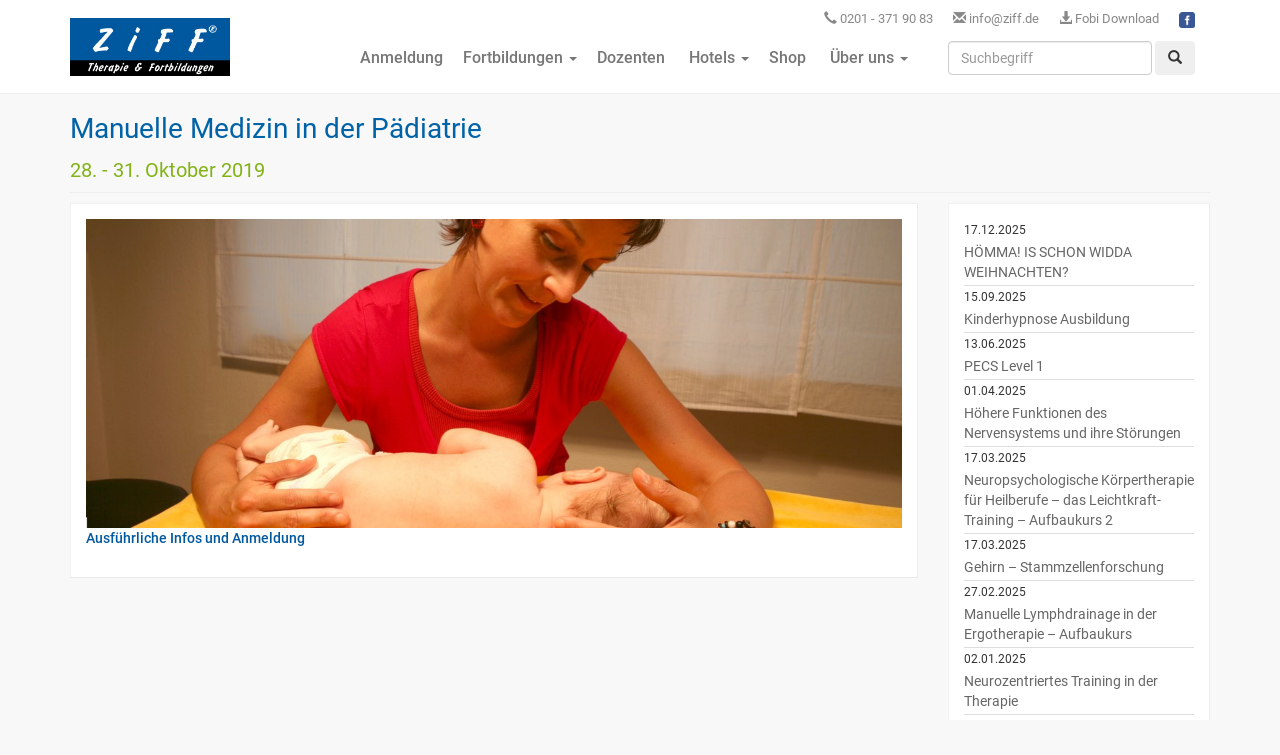

--- FILE ---
content_type: text/html; charset=UTF-8
request_url: https://www.ziff.de/manuelle-medizin-in-der-paediatrie/
body_size: 11016
content:
<!doctype html>
<html dir="ltr" lang="de-DE" prefix="og: https://ogp.me/ns#" class="no-js">
<head>
    <meta charset="UTF-8">
    <meta name="google-site-verification" content="EvIubzzDPIykCstEHvdjXcsOiHviInbnmh1pk7zFBac" />
    
    <link href="https://www.ziff.de/wp-content/themes/ziff-final/icons/favicon.ico" rel="shortcut icon">
    <link href="https://www.ziff.de/wp-content/themes/ziff-final/icons/touch.png" rel="apple-touch-icon-precomposed">
    <meta http-equiv="X-UA-Compatible" content="IE=edge,chrome=1">
    <meta name="viewport" content="width=device-width, initial-scale=1.0">
            <script src="https://maps.googleapis.com/maps/api/js?key=AIzaSyD_nTGcg7SUn8Z8cE-hKH59A1w7QMGIKPE"></script>
    <!-- <script src="https://maps.googleapis.com/maps/api/js?v=3.exp&amp;sensor=false"></script> -->
    <link href='https://www.ziff.de/wp-content/themes/ziff-final/fonts.css' rel='stylesheet' type='text/css'>
    <link href='https://www.ziff.de/wp-content/themes/ziff-final/css/style.css' rel='stylesheet' type='text/css'>
    <link href='https://www.ziff.de/wp-content/themes/ziff-final/css/font-awesome.min.css' rel='stylesheet' type='text/css'>

    <!-- Google Anruftracking Code -->
    <script type="text/javascript">
  var google_replace_number="0201 - 371 90 83";
(function(a,e,c,f,g,b,d){var h={ak:"957343115",cl:"eXQECMKg52EQi8u_yAM"};a[c]=a[c]||function(){(a[c].q=a[c].q||[]).push(arguments)};a[f]||(a[f]=h.ak);b=e.createElement(g);b.async=1;b.src="//www.gstatic.com/wcm/loader.js";d=e.getElementsByTagName(g)[0];d.parentNode.insertBefore(b,d);a._googWcmGet=function(b,d,e){a[c](2,b,h,d,null,new Date,e)}})(window,document,"_googWcmImpl","_googWcmAk","script");
    </script>
    <!-- End Anruftracking Code -->

    <!-- Facebook Pixel Code -->
    <script>
    !function(f,b,e,v,n,t,s){if(f.fbq)return;n=f.fbq=function(){n.callMethod?
    n.callMethod.apply(n,arguments):n.queue.push(arguments)};if(!f._fbq)f._fbq=n;
    n.push=n;n.loaded=!0;n.version='2.0';n.queue=[];t=b.createElement(e);t.async=!0;
    t.src=v;s=b.getElementsByTagName(e)[0];s.parentNode.insertBefore(t,s)}(window,
    document,'script','//connect.facebook.net/en_US/fbevents.js');

    fbq('init', '1495164650811448');
    fbq('track', "PageView");</script>
    <noscript><img height="1" width="1" style="display:none"
    src="https://www.facebook.com/tr?id=1495164650811448&ev=PageView&noscript=1"
    /></noscript>
    <!-- End Facebook Pixel Code -->

    
		<!-- All in One SEO 4.9.2 - aioseo.com -->
		<title>Manuelle Medizin in der Pädiatrie | ZiFF-Fortbildungen</title>
	<meta name="description" content="Ausführliche Infos und Anmeldung" />
	<meta name="robots" content="max-image-preview:large" />
	<meta name="author" content="Uli"/>
	<link rel="canonical" href="https://www.ziff.de/manuelle-medizin-in-der-paediatrie/" />
	<meta name="generator" content="All in One SEO (AIOSEO) 4.9.2" />
		<meta property="og:locale" content="de_DE" />
		<meta property="og:site_name" content="ZiFF-Fortbildungen | Fortbildungen Ergotherapeuten, Physiotherapeuten, Logopäden Pädagogen, Erzieher, Heilpraktiker, Manualtherapeuten, Osteopathen, Sprachtherapeuten" />
		<meta property="og:type" content="article" />
		<meta property="og:title" content="Manuelle Medizin in der Pädiatrie | ZiFF-Fortbildungen" />
		<meta property="og:description" content="Ausführliche Infos und Anmeldung" />
		<meta property="og:url" content="https://www.ziff.de/manuelle-medizin-in-der-paediatrie/" />
		<meta property="article:published_time" content="2018-04-13T09:48:35+00:00" />
		<meta property="article:modified_time" content="2018-12-06T09:45:22+00:00" />
		<meta name="twitter:card" content="summary" />
		<meta name="twitter:title" content="Manuelle Medizin in der Pädiatrie | ZiFF-Fortbildungen" />
		<meta name="twitter:description" content="Ausführliche Infos und Anmeldung" />
		<!-- All in One SEO -->

<script type="text/javascript">
window._wpemojiSettings = {"baseUrl":"https:\/\/s.w.org\/images\/core\/emoji\/14.0.0\/72x72\/","ext":".png","svgUrl":"https:\/\/s.w.org\/images\/core\/emoji\/14.0.0\/svg\/","svgExt":".svg","source":{"concatemoji":"https:\/\/www.ziff.de\/wp-includes\/js\/wp-emoji-release.min.js?ver=6.2"}};
/*! This file is auto-generated */
!function(e,a,t){var n,r,o,i=a.createElement("canvas"),p=i.getContext&&i.getContext("2d");function s(e,t){p.clearRect(0,0,i.width,i.height),p.fillText(e,0,0);e=i.toDataURL();return p.clearRect(0,0,i.width,i.height),p.fillText(t,0,0),e===i.toDataURL()}function c(e){var t=a.createElement("script");t.src=e,t.defer=t.type="text/javascript",a.getElementsByTagName("head")[0].appendChild(t)}for(o=Array("flag","emoji"),t.supports={everything:!0,everythingExceptFlag:!0},r=0;r<o.length;r++)t.supports[o[r]]=function(e){if(p&&p.fillText)switch(p.textBaseline="top",p.font="600 32px Arial",e){case"flag":return s("\ud83c\udff3\ufe0f\u200d\u26a7\ufe0f","\ud83c\udff3\ufe0f\u200b\u26a7\ufe0f")?!1:!s("\ud83c\uddfa\ud83c\uddf3","\ud83c\uddfa\u200b\ud83c\uddf3")&&!s("\ud83c\udff4\udb40\udc67\udb40\udc62\udb40\udc65\udb40\udc6e\udb40\udc67\udb40\udc7f","\ud83c\udff4\u200b\udb40\udc67\u200b\udb40\udc62\u200b\udb40\udc65\u200b\udb40\udc6e\u200b\udb40\udc67\u200b\udb40\udc7f");case"emoji":return!s("\ud83e\udef1\ud83c\udffb\u200d\ud83e\udef2\ud83c\udfff","\ud83e\udef1\ud83c\udffb\u200b\ud83e\udef2\ud83c\udfff")}return!1}(o[r]),t.supports.everything=t.supports.everything&&t.supports[o[r]],"flag"!==o[r]&&(t.supports.everythingExceptFlag=t.supports.everythingExceptFlag&&t.supports[o[r]]);t.supports.everythingExceptFlag=t.supports.everythingExceptFlag&&!t.supports.flag,t.DOMReady=!1,t.readyCallback=function(){t.DOMReady=!0},t.supports.everything||(n=function(){t.readyCallback()},a.addEventListener?(a.addEventListener("DOMContentLoaded",n,!1),e.addEventListener("load",n,!1)):(e.attachEvent("onload",n),a.attachEvent("onreadystatechange",function(){"complete"===a.readyState&&t.readyCallback()})),(e=t.source||{}).concatemoji?c(e.concatemoji):e.wpemoji&&e.twemoji&&(c(e.twemoji),c(e.wpemoji)))}(window,document,window._wpemojiSettings);
</script>
<style type="text/css">
img.wp-smiley,
img.emoji {
	display: inline !important;
	border: none !important;
	box-shadow: none !important;
	height: 1em !important;
	width: 1em !important;
	margin: 0 0.07em !important;
	vertical-align: -0.1em !important;
	background: none !important;
	padding: 0 !important;
}
</style>
	<link rel='stylesheet' id='dashicons-css' href='https://www.ziff.de/wp-includes/css/dashicons.min.css?ver=6.2' type='text/css' media='all' />
<link rel='stylesheet' id='thickbox-css' href='https://www.ziff.de/wp-includes/js/thickbox/thickbox.css?ver=6.2' type='text/css' media='all' />
<link rel='stylesheet' id='wp-block-library-css' href='https://www.ziff.de/wp-includes/css/dist/block-library/style.min.css?ver=6.2' type='text/css' media='all' />
<link rel='stylesheet' id='aioseo/css/src/vue/standalone/blocks/table-of-contents/global.scss-css' href='https://www.ziff.de/wp-content/plugins/all-in-one-seo-pack/dist/Lite/assets/css/table-of-contents/global.e90f6d47.css?ver=4.9.2' type='text/css' media='all' />
<link rel='stylesheet' id='wc-blocks-vendors-style-css' href='https://www.ziff.de/wp-content/plugins/woocommerce/packages/woocommerce-blocks/build/wc-blocks-vendors-style.css?ver=10.2.3' type='text/css' media='all' />
<link rel='stylesheet' id='wc-blocks-style-css' href='https://www.ziff.de/wp-content/plugins/woocommerce/packages/woocommerce-blocks/build/wc-blocks-style.css?ver=10.2.3' type='text/css' media='all' />
<link rel='stylesheet' id='classic-theme-styles-css' href='https://www.ziff.de/wp-includes/css/classic-themes.min.css?ver=6.2' type='text/css' media='all' />
<style id='global-styles-inline-css' type='text/css'>
body{--wp--preset--color--black: #000000;--wp--preset--color--cyan-bluish-gray: #abb8c3;--wp--preset--color--white: #ffffff;--wp--preset--color--pale-pink: #f78da7;--wp--preset--color--vivid-red: #cf2e2e;--wp--preset--color--luminous-vivid-orange: #ff6900;--wp--preset--color--luminous-vivid-amber: #fcb900;--wp--preset--color--light-green-cyan: #7bdcb5;--wp--preset--color--vivid-green-cyan: #00d084;--wp--preset--color--pale-cyan-blue: #8ed1fc;--wp--preset--color--vivid-cyan-blue: #0693e3;--wp--preset--color--vivid-purple: #9b51e0;--wp--preset--gradient--vivid-cyan-blue-to-vivid-purple: linear-gradient(135deg,rgba(6,147,227,1) 0%,rgb(155,81,224) 100%);--wp--preset--gradient--light-green-cyan-to-vivid-green-cyan: linear-gradient(135deg,rgb(122,220,180) 0%,rgb(0,208,130) 100%);--wp--preset--gradient--luminous-vivid-amber-to-luminous-vivid-orange: linear-gradient(135deg,rgba(252,185,0,1) 0%,rgba(255,105,0,1) 100%);--wp--preset--gradient--luminous-vivid-orange-to-vivid-red: linear-gradient(135deg,rgba(255,105,0,1) 0%,rgb(207,46,46) 100%);--wp--preset--gradient--very-light-gray-to-cyan-bluish-gray: linear-gradient(135deg,rgb(238,238,238) 0%,rgb(169,184,195) 100%);--wp--preset--gradient--cool-to-warm-spectrum: linear-gradient(135deg,rgb(74,234,220) 0%,rgb(151,120,209) 20%,rgb(207,42,186) 40%,rgb(238,44,130) 60%,rgb(251,105,98) 80%,rgb(254,248,76) 100%);--wp--preset--gradient--blush-light-purple: linear-gradient(135deg,rgb(255,206,236) 0%,rgb(152,150,240) 100%);--wp--preset--gradient--blush-bordeaux: linear-gradient(135deg,rgb(254,205,165) 0%,rgb(254,45,45) 50%,rgb(107,0,62) 100%);--wp--preset--gradient--luminous-dusk: linear-gradient(135deg,rgb(255,203,112) 0%,rgb(199,81,192) 50%,rgb(65,88,208) 100%);--wp--preset--gradient--pale-ocean: linear-gradient(135deg,rgb(255,245,203) 0%,rgb(182,227,212) 50%,rgb(51,167,181) 100%);--wp--preset--gradient--electric-grass: linear-gradient(135deg,rgb(202,248,128) 0%,rgb(113,206,126) 100%);--wp--preset--gradient--midnight: linear-gradient(135deg,rgb(2,3,129) 0%,rgb(40,116,252) 100%);--wp--preset--duotone--dark-grayscale: url('#wp-duotone-dark-grayscale');--wp--preset--duotone--grayscale: url('#wp-duotone-grayscale');--wp--preset--duotone--purple-yellow: url('#wp-duotone-purple-yellow');--wp--preset--duotone--blue-red: url('#wp-duotone-blue-red');--wp--preset--duotone--midnight: url('#wp-duotone-midnight');--wp--preset--duotone--magenta-yellow: url('#wp-duotone-magenta-yellow');--wp--preset--duotone--purple-green: url('#wp-duotone-purple-green');--wp--preset--duotone--blue-orange: url('#wp-duotone-blue-orange');--wp--preset--font-size--small: 13px;--wp--preset--font-size--medium: 20px;--wp--preset--font-size--large: 36px;--wp--preset--font-size--x-large: 42px;--wp--preset--spacing--20: 0.44rem;--wp--preset--spacing--30: 0.67rem;--wp--preset--spacing--40: 1rem;--wp--preset--spacing--50: 1.5rem;--wp--preset--spacing--60: 2.25rem;--wp--preset--spacing--70: 3.38rem;--wp--preset--spacing--80: 5.06rem;--wp--preset--shadow--natural: 6px 6px 9px rgba(0, 0, 0, 0.2);--wp--preset--shadow--deep: 12px 12px 50px rgba(0, 0, 0, 0.4);--wp--preset--shadow--sharp: 6px 6px 0px rgba(0, 0, 0, 0.2);--wp--preset--shadow--outlined: 6px 6px 0px -3px rgba(255, 255, 255, 1), 6px 6px rgba(0, 0, 0, 1);--wp--preset--shadow--crisp: 6px 6px 0px rgba(0, 0, 0, 1);}:where(.is-layout-flex){gap: 0.5em;}body .is-layout-flow > .alignleft{float: left;margin-inline-start: 0;margin-inline-end: 2em;}body .is-layout-flow > .alignright{float: right;margin-inline-start: 2em;margin-inline-end: 0;}body .is-layout-flow > .aligncenter{margin-left: auto !important;margin-right: auto !important;}body .is-layout-constrained > .alignleft{float: left;margin-inline-start: 0;margin-inline-end: 2em;}body .is-layout-constrained > .alignright{float: right;margin-inline-start: 2em;margin-inline-end: 0;}body .is-layout-constrained > .aligncenter{margin-left: auto !important;margin-right: auto !important;}body .is-layout-constrained > :where(:not(.alignleft):not(.alignright):not(.alignfull)){max-width: var(--wp--style--global--content-size);margin-left: auto !important;margin-right: auto !important;}body .is-layout-constrained > .alignwide{max-width: var(--wp--style--global--wide-size);}body .is-layout-flex{display: flex;}body .is-layout-flex{flex-wrap: wrap;align-items: center;}body .is-layout-flex > *{margin: 0;}:where(.wp-block-columns.is-layout-flex){gap: 2em;}.has-black-color{color: var(--wp--preset--color--black) !important;}.has-cyan-bluish-gray-color{color: var(--wp--preset--color--cyan-bluish-gray) !important;}.has-white-color{color: var(--wp--preset--color--white) !important;}.has-pale-pink-color{color: var(--wp--preset--color--pale-pink) !important;}.has-vivid-red-color{color: var(--wp--preset--color--vivid-red) !important;}.has-luminous-vivid-orange-color{color: var(--wp--preset--color--luminous-vivid-orange) !important;}.has-luminous-vivid-amber-color{color: var(--wp--preset--color--luminous-vivid-amber) !important;}.has-light-green-cyan-color{color: var(--wp--preset--color--light-green-cyan) !important;}.has-vivid-green-cyan-color{color: var(--wp--preset--color--vivid-green-cyan) !important;}.has-pale-cyan-blue-color{color: var(--wp--preset--color--pale-cyan-blue) !important;}.has-vivid-cyan-blue-color{color: var(--wp--preset--color--vivid-cyan-blue) !important;}.has-vivid-purple-color{color: var(--wp--preset--color--vivid-purple) !important;}.has-black-background-color{background-color: var(--wp--preset--color--black) !important;}.has-cyan-bluish-gray-background-color{background-color: var(--wp--preset--color--cyan-bluish-gray) !important;}.has-white-background-color{background-color: var(--wp--preset--color--white) !important;}.has-pale-pink-background-color{background-color: var(--wp--preset--color--pale-pink) !important;}.has-vivid-red-background-color{background-color: var(--wp--preset--color--vivid-red) !important;}.has-luminous-vivid-orange-background-color{background-color: var(--wp--preset--color--luminous-vivid-orange) !important;}.has-luminous-vivid-amber-background-color{background-color: var(--wp--preset--color--luminous-vivid-amber) !important;}.has-light-green-cyan-background-color{background-color: var(--wp--preset--color--light-green-cyan) !important;}.has-vivid-green-cyan-background-color{background-color: var(--wp--preset--color--vivid-green-cyan) !important;}.has-pale-cyan-blue-background-color{background-color: var(--wp--preset--color--pale-cyan-blue) !important;}.has-vivid-cyan-blue-background-color{background-color: var(--wp--preset--color--vivid-cyan-blue) !important;}.has-vivid-purple-background-color{background-color: var(--wp--preset--color--vivid-purple) !important;}.has-black-border-color{border-color: var(--wp--preset--color--black) !important;}.has-cyan-bluish-gray-border-color{border-color: var(--wp--preset--color--cyan-bluish-gray) !important;}.has-white-border-color{border-color: var(--wp--preset--color--white) !important;}.has-pale-pink-border-color{border-color: var(--wp--preset--color--pale-pink) !important;}.has-vivid-red-border-color{border-color: var(--wp--preset--color--vivid-red) !important;}.has-luminous-vivid-orange-border-color{border-color: var(--wp--preset--color--luminous-vivid-orange) !important;}.has-luminous-vivid-amber-border-color{border-color: var(--wp--preset--color--luminous-vivid-amber) !important;}.has-light-green-cyan-border-color{border-color: var(--wp--preset--color--light-green-cyan) !important;}.has-vivid-green-cyan-border-color{border-color: var(--wp--preset--color--vivid-green-cyan) !important;}.has-pale-cyan-blue-border-color{border-color: var(--wp--preset--color--pale-cyan-blue) !important;}.has-vivid-cyan-blue-border-color{border-color: var(--wp--preset--color--vivid-cyan-blue) !important;}.has-vivid-purple-border-color{border-color: var(--wp--preset--color--vivid-purple) !important;}.has-vivid-cyan-blue-to-vivid-purple-gradient-background{background: var(--wp--preset--gradient--vivid-cyan-blue-to-vivid-purple) !important;}.has-light-green-cyan-to-vivid-green-cyan-gradient-background{background: var(--wp--preset--gradient--light-green-cyan-to-vivid-green-cyan) !important;}.has-luminous-vivid-amber-to-luminous-vivid-orange-gradient-background{background: var(--wp--preset--gradient--luminous-vivid-amber-to-luminous-vivid-orange) !important;}.has-luminous-vivid-orange-to-vivid-red-gradient-background{background: var(--wp--preset--gradient--luminous-vivid-orange-to-vivid-red) !important;}.has-very-light-gray-to-cyan-bluish-gray-gradient-background{background: var(--wp--preset--gradient--very-light-gray-to-cyan-bluish-gray) !important;}.has-cool-to-warm-spectrum-gradient-background{background: var(--wp--preset--gradient--cool-to-warm-spectrum) !important;}.has-blush-light-purple-gradient-background{background: var(--wp--preset--gradient--blush-light-purple) !important;}.has-blush-bordeaux-gradient-background{background: var(--wp--preset--gradient--blush-bordeaux) !important;}.has-luminous-dusk-gradient-background{background: var(--wp--preset--gradient--luminous-dusk) !important;}.has-pale-ocean-gradient-background{background: var(--wp--preset--gradient--pale-ocean) !important;}.has-electric-grass-gradient-background{background: var(--wp--preset--gradient--electric-grass) !important;}.has-midnight-gradient-background{background: var(--wp--preset--gradient--midnight) !important;}.has-small-font-size{font-size: var(--wp--preset--font-size--small) !important;}.has-medium-font-size{font-size: var(--wp--preset--font-size--medium) !important;}.has-large-font-size{font-size: var(--wp--preset--font-size--large) !important;}.has-x-large-font-size{font-size: var(--wp--preset--font-size--x-large) !important;}
.wp-block-navigation a:where(:not(.wp-element-button)){color: inherit;}
:where(.wp-block-columns.is-layout-flex){gap: 2em;}
.wp-block-pullquote{font-size: 1.5em;line-height: 1.6;}
</style>
<link rel='stylesheet' id='bsearch-style-css' href='https://www.ziff.de/wp-content/plugins/better-search/includes/css/bsearch-styles.min.css?ver=3.2.0' type='text/css' media='all' />
<style id='bsearch-style-inline-css' type='text/css'>
#bsearchform { margin: 20px; padding: 20px; }
#heatmap { margin: 20px; padding: 20px; border: 1px dashed #ccc }
.bsearch_results_page { max-width:90%; margin: 20px; padding: 20px; }
.bsearch_footer { text-align: center; }
.bsearch_highlight { background:#ffc; }
	
</style>
<link rel='stylesheet' id='contact-form-7-css' href='https://www.ziff.de/wp-content/plugins/contact-form-7/includes/css/styles.css?ver=5.7.7' type='text/css' media='all' />
<link rel='stylesheet' id='woocommerce-layout-css' href='https://www.ziff.de/wp-content/plugins/woocommerce/assets/css/woocommerce-layout.css?ver=7.8.0' type='text/css' media='all' />
<link rel='stylesheet' id='woocommerce-smallscreen-css' href='https://www.ziff.de/wp-content/plugins/woocommerce/assets/css/woocommerce-smallscreen.css?ver=7.8.0' type='text/css' media='only screen and (max-width: 768px)' />
<link rel='stylesheet' id='woocommerce-general-css' href='https://www.ziff.de/wp-content/plugins/woocommerce/assets/css/woocommerce.css?ver=7.8.0' type='text/css' media='all' />
<style id='woocommerce-inline-inline-css' type='text/css'>
.woocommerce form .form-row .required { visibility: visible; }
</style>
<link rel='stylesheet' id='bootstrap-css-css' href='https://www.ziff.de/wp-content/themes/ziff-final/css/bootstrap.css?ver=6.2' type='text/css' media='all' />
<link rel='stylesheet' id='style-css' href='https://www.ziff.de/wp-content/themes/ziff-final/style.css?ver=6.2' type='text/css' media='all' />
<link rel='stylesheet' id='meeva_improvements_checkout-css' href='https://www.ziff.de/wp-content/plugins/meeva-improvements/assets/css/checkout.css?ver=6.2' type='text/css' media='all' />
<link rel='stylesheet' id='wp-jquery-ui-dialog-css' href='https://www.ziff.de/wp-includes/css/jquery-ui-dialog.min.css?ver=6.2' type='text/css' media='all' />
<script type='text/javascript' src='https://www.ziff.de/wp-includes/js/jquery/jquery.min.js?ver=3.6.3' id='jquery-core-js'></script>
<script type='text/javascript' src='https://www.ziff.de/wp-includes/js/jquery/jquery-migrate.min.js?ver=3.4.0' id='jquery-migrate-js'></script>
<script type='text/javascript' src='https://www.ziff.de/wp-content/themes/ziff-final/js/bootstrap.min.js?ver=6.2' id='bootstrap-js-js'></script>
<script type='text/javascript' src='https://www.ziff.de/wp-content/themes/ziff-final/js/script.js?ver=6.2' id='script-js'></script>
<script type='text/javascript' src='https://www.ziff.de/wp-content/themes/ziff-final/js/list.js?ver=6.2' id='list-js'></script>
<script type='text/javascript' src='https://www.ziff.de/wp-content/plugins/woocommerce/assets/js/jquery-cookie/jquery.cookie.min.js?ver=1.4.1-wc.7.8.0' id='jquery-cookie-js'></script>
<script type='text/javascript' src='https://www.ziff.de/wp-includes/js/jquery/ui/core.min.js?ver=1.13.2' id='jquery-ui-core-js'></script>
<script type='text/javascript' src='https://www.ziff.de/wp-includes/js/jquery/ui/menu.min.js?ver=1.13.2' id='jquery-ui-menu-js'></script>
<script type='text/javascript' src='https://www.ziff.de/wp-includes/js/dist/vendor/wp-polyfill-inert.min.js?ver=3.1.2' id='wp-polyfill-inert-js'></script>
<script type='text/javascript' src='https://www.ziff.de/wp-includes/js/dist/vendor/regenerator-runtime.min.js?ver=0.13.11' id='regenerator-runtime-js'></script>
<script type='text/javascript' src='https://www.ziff.de/wp-includes/js/dist/vendor/wp-polyfill.min.js?ver=3.15.0' id='wp-polyfill-js'></script>
<script type='text/javascript' src='https://www.ziff.de/wp-includes/js/dist/dom-ready.min.js?ver=392bdd43726760d1f3ca' id='wp-dom-ready-js'></script>
<script type='text/javascript' src='https://www.ziff.de/wp-includes/js/dist/hooks.min.js?ver=4169d3cf8e8d95a3d6d5' id='wp-hooks-js'></script>
<script type='text/javascript' src='https://www.ziff.de/wp-includes/js/dist/i18n.min.js?ver=9e794f35a71bb98672ae' id='wp-i18n-js'></script>
<script type='text/javascript' id='wp-i18n-js-after'>
wp.i18n.setLocaleData( { 'text direction\u0004ltr': [ 'ltr' ] } );
wp.i18n.setLocaleData( { 'text direction\u0004ltr': [ 'ltr' ] } );
</script>
<script type='text/javascript' id='wp-a11y-js-translations'>
( function( domain, translations ) {
	var localeData = translations.locale_data[ domain ] || translations.locale_data.messages;
	localeData[""].domain = domain;
	wp.i18n.setLocaleData( localeData, domain );
} )( "default", {"translation-revision-date":"2023-03-29 19:37:49+0000","generator":"GlotPress\/4.0.0-alpha.4","domain":"messages","locale_data":{"messages":{"":{"domain":"messages","plural-forms":"nplurals=2; plural=n != 1;","lang":"de"},"Notifications":["Benachrichtigungen"]}},"comment":{"reference":"wp-includes\/js\/dist\/a11y.js"}} );
</script>
<script type='text/javascript' src='https://www.ziff.de/wp-includes/js/dist/a11y.min.js?ver=ecce20f002eda4c19664' id='wp-a11y-js'></script>
<script type='text/javascript' id='jquery-ui-autocomplete-js-extra'>
/* <![CDATA[ */
var uiAutocompleteL10n = {"noResults":"Es wurden keine Ergebnisse gefunden, die deinen Suchkriterien entsprechen.","oneResult":"1 Ergebnis gefunden. Benutze die Pfeiltasten zum Navigieren.","manyResults":"%d Ergebnisse gefunden. Benutze die Pfeiltasten zum Navigieren.","itemSelected":"Eintrag ausgew\u00e4hlt."};
/* ]]> */
</script>
<script type='text/javascript' src='https://www.ziff.de/wp-includes/js/jquery/ui/autocomplete.min.js?ver=1.13.2' id='jquery-ui-autocomplete-js'></script>
<script type='text/javascript' src='https://www.ziff.de/wp-includes/js/jquery/ui/mouse.min.js?ver=1.13.2' id='jquery-ui-mouse-js'></script>
<script type='text/javascript' src='https://www.ziff.de/wp-includes/js/jquery/ui/resizable.min.js?ver=1.13.2' id='jquery-ui-resizable-js'></script>
<script type='text/javascript' src='https://www.ziff.de/wp-includes/js/jquery/ui/draggable.min.js?ver=1.13.2' id='jquery-ui-draggable-js'></script>
<script type='text/javascript' src='https://www.ziff.de/wp-includes/js/jquery/ui/controlgroup.min.js?ver=1.13.2' id='jquery-ui-controlgroup-js'></script>
<script type='text/javascript' src='https://www.ziff.de/wp-includes/js/jquery/ui/checkboxradio.min.js?ver=1.13.2' id='jquery-ui-checkboxradio-js'></script>
<script type='text/javascript' src='https://www.ziff.de/wp-includes/js/jquery/ui/button.min.js?ver=1.13.2' id='jquery-ui-button-js'></script>
<script type='text/javascript' src='https://www.ziff.de/wp-includes/js/jquery/ui/dialog.min.js?ver=1.13.2' id='jquery-ui-dialog-js'></script>
<script type='text/javascript' id='meeva_improvements_checkout-js-extra'>
/* <![CDATA[ */
var meevaCheckoutSettings = {"ajaxurl":"https:\/\/www.ziff.de\/wp-admin\/admin-ajax.php"};
/* ]]> */
</script>
<script type='text/javascript' src='https://www.ziff.de/wp-content/plugins/meeva-improvements/assets/js/checkout.js?ver=1.1.3' id='meeva_improvements_checkout-js'></script>
<link rel="https://api.w.org/" href="https://www.ziff.de/wp-json/" /><link rel="alternate" type="application/json" href="https://www.ziff.de/wp-json/wp/v2/posts/13956" /><link rel='shortlink' href='https://www.ziff.de/?p=13956' />
<link rel="alternate" type="application/json+oembed" href="https://www.ziff.de/wp-json/oembed/1.0/embed?url=https%3A%2F%2Fwww.ziff.de%2Fmanuelle-medizin-in-der-paediatrie%2F" />
<link rel="alternate" type="text/xml+oembed" href="https://www.ziff.de/wp-json/oembed/1.0/embed?url=https%3A%2F%2Fwww.ziff.de%2Fmanuelle-medizin-in-der-paediatrie%2F&#038;format=xml" />
	<noscript><style>.woocommerce-product-gallery{ opacity: 1 !important; }</style></noscript>
	<style id="wpforms-css-vars-root">
				:root {
					--wpforms-field-border-radius: 3px;
--wpforms-field-background-color: #ffffff;
--wpforms-field-border-color: rgba( 0, 0, 0, 0.25 );
--wpforms-field-text-color: rgba( 0, 0, 0, 0.7 );
--wpforms-label-color: rgba( 0, 0, 0, 0.85 );
--wpforms-label-sublabel-color: rgba( 0, 0, 0, 0.55 );
--wpforms-label-error-color: #d63637;
--wpforms-button-border-radius: 3px;
--wpforms-button-background-color: #066aab;
--wpforms-button-text-color: #ffffff;
--wpforms-field-size-input-height: 43px;
--wpforms-field-size-input-spacing: 15px;
--wpforms-field-size-font-size: 16px;
--wpforms-field-size-line-height: 19px;
--wpforms-field-size-padding-h: 14px;
--wpforms-field-size-checkbox-size: 16px;
--wpforms-field-size-sublabel-spacing: 5px;
--wpforms-field-size-icon-size: 1;
--wpforms-label-size-font-size: 16px;
--wpforms-label-size-line-height: 19px;
--wpforms-label-size-sublabel-font-size: 14px;
--wpforms-label-size-sublabel-line-height: 17px;
--wpforms-button-size-font-size: 17px;
--wpforms-button-size-height: 41px;
--wpforms-button-size-padding-h: 15px;
--wpforms-button-size-margin-top: 10px;

				}
			</style>    <script type="text/javascript" src="https://www.ziff.de/wp-content/themes/ziff-final/js/jquery.fancybox.min.js"></script>
    <script type="text/javascript" src="https://www.ziff.de/wp-content/themes/ziff-final/js/jquery-ui.min.js"></script>

    </head>

<body class="post-template-default single single-post postid-13956 single-format-standard theme-ziff-final woocommerce-no-js"  >

<!-- Google Tag Manager -->
<noscript><iframe src="//www.googletagmanager.com/ns.html?id=GTM-N8D6WQ"
height="0" width="0" style="display:none;visibility:hidden"></iframe></noscript>
<script>(function(w,d,s,l,i){w[l]=w[l]||[];w[l].push({'gtm.start':
new Date().getTime(),event:'gtm.js'});var f=d.getElementsByTagName(s)[0],
j=d.createElement(s),dl=l!='dataLayer'?'&l='+l:'';j.async=true;j.src=
'//www.googletagmanager.com/gtm.js?id='+i+dl;f.parentNode.insertBefore(j,f);
})(window,document,'script','dataLayer','GTM-N8D6WQ');</script>
<!-- End Google Tag Manager -->

<header id="header" role="banner" class="clearfix">
    <div class="container rel sticky-hidden">
        <div class="row">
            <div class="col-md-12">
                <ul class="contact pull-right">
                    <li><span class="glyphicon glyphicon-earphone"></span> 0201 - 371 90 83</li>
                    <li><span class="glyphicon glyphicon-envelope"></span> <a href="https://www.ziff.de/kontakt" title="E-Mail an ZiFF">info@ziff.de</a></li>
                    <li><span class="glyphicon glyphicon-download-alt"></span><a target="_blank" href="https://www.ziff.de/wp-content/uploads/ZiFF-Fortbildungsprogramm.pdf" title="Fortbildungsprogramm herunterladen"> Fobi Download</a></li>
                    <li><a target="_blank" href="https://www.facebook.com/profile.php?id=61572889593449" title="Facebook"><img src="https://www.ziff.de/wp-content/themes/ziff-final/images/facebook.png" alt="Facebook" /></a></li>
                </ul>
            </div>
        </div>
    </div>
    <nav class="navbar navbar-default" role="navigation">
        <div class="container">
            <div class="navbar-header">
                <button type="button" class="navbar-toggle" data-toggle="collapse" data-target="#bs-example-navbar-collapse-1">
                    <span class="sr-only">Toggle navigation</span>
                    <span class="icon-bar"></span>
                    <span class="icon-bar"></span>
                    <span class="icon-bar"></span>
                </button>
                <a href="https://www.ziff.de/" title="ZiFF-Fortbildungen" rel="home">
                    <img class="logo" src="https://www.ziff.de/wp-content/themes/ziff-final/images/logo.jpg" alt="ZiFF-Fortbildungen" />
                </a>
            </div>
            <div class="collapse navbar-collapse" id="bs-example-navbar-collapse-1">
                <form class="navbar-form navbar-right" role="search" action="https://www.ziff.de/" method="get">
                    <div class="form-group">
                        <input type="text" class="form-control" name="s" placeholder="Suchbegriff" value="">
                    </div>
                    <button class="btn btn-search" type="submit"><i class="glyphicon glyphicon-search"></i></button>
                </form>
                <ul id="menu-start" class="nav navbar-nav navbar-right"><li id="menu-item-2218" class="menu-item menu-item-type-post_type menu-item-object-page menu-item-2218"><a title="Anmeldung" href="https://www.ziff.de/anmeldung/"><span class="glyphicon Anmeldung"></span>&nbsp;Anmeldung</a></li>
<li id="menu-item-24471" class="menu-item menu-item-type-custom menu-item-object-custom menu-item-has-children menu-item-24471 dropdown"><a title="Fortbildungen" href="https://ziff.de/fortbildungen" class="dropdown-toggle">Fortbildungen <span class="caret"></span></a>
<ul role="menu" class=" dropdown-menu">
	<li id="menu-item-21944" class="mobile-visible menu-item menu-item-type-custom menu-item-object-custom menu-item-21944"><a title="Übersicht" href="https://www.ziff.de/fortbildungen/">Übersicht</a></li>
	<li id="menu-item-8614" class="menu-item menu-item-type-post_type menu-item-object-page menu-item-8614"><a title="Fortbildungen für Ärzte" href="https://www.ziff.de/fortbildungen-fuer-aerzte/">Fortbildungen für Ärzte</a></li>
	<li id="menu-item-8621" class="menu-item menu-item-type-post_type menu-item-object-page menu-item-8621"><a title="Fortbildungen für Ergotherapeuten" href="https://www.ziff.de/ergotherapeuten/">Fortbildungen für Ergotherapeuten</a></li>
	<li id="menu-item-8618" class="menu-item menu-item-type-post_type menu-item-object-page menu-item-8618"><a title="Fortbildungen für Erzieher" href="https://www.ziff.de/fortbildungen-fuer-erzieher/">Fortbildungen für Erzieher</a></li>
	<li id="menu-item-8617" class="menu-item menu-item-type-post_type menu-item-object-page menu-item-8617"><a title="Fortbildungen für Heilpädagogen" href="https://www.ziff.de/fortbildungen-fuer-heilpaedagogen/">Fortbildungen für Heilpädagogen</a></li>
	<li id="menu-item-8615" class="menu-item menu-item-type-post_type menu-item-object-page menu-item-8615"><a title="Fortbildungen für Heilpraktiker" href="https://www.ziff.de/fortbildungen-fuer-heilpraktiker/">Fortbildungen für Heilpraktiker</a></li>
	<li id="menu-item-8619" class="menu-item menu-item-type-post_type menu-item-object-page menu-item-8619"><a title="Fortbildungen für Logopäden und Sprachtherapeuten" href="https://www.ziff.de/fortbildungen-fuer-logopaeden-und-sprachtherapeuten/">Fortbildungen für Logopäden und Sprachtherapeuten</a></li>
	<li id="menu-item-19344" class="menu-item menu-item-type-custom menu-item-object-custom menu-item-19344"><a title="Fortbildungen online" href="https://www.ziff.de/online-fobis/">Fortbildungen online</a></li>
	<li id="menu-item-8616" class="menu-item menu-item-type-post_type menu-item-object-page menu-item-8616"><a title="Fortbildungen für Osteopathen" href="https://www.ziff.de/fortbildungen-fuer-osteopathen/">Fortbildungen für Osteopathen</a></li>
	<li id="menu-item-8613" class="menu-item menu-item-type-post_type menu-item-object-page menu-item-8613"><a title="Fortbildungen für Pädagogen" href="https://www.ziff.de/fortbildungen-fuer-paedagogen/">Fortbildungen für Pädagogen</a></li>
	<li id="menu-item-8620" class="menu-item menu-item-type-post_type menu-item-object-page menu-item-8620"><a title="Fortbildungen für Physiotherapeuten" href="https://www.ziff.de/fortbildungen-fuer-physiotherapeuten/">Fortbildungen für Physiotherapeuten</a></li>
</ul>
</li>
<li id="menu-item-29818" class="menu-item menu-item-type-post_type menu-item-object-page menu-item-29818"><a title="Dozenten" href="https://www.ziff.de/dozenten/">Dozenten</a></li>
<li id="menu-item-2763" class="menu-item menu-item-type-post_type menu-item-object-page menu-item-has-children menu-item-2763 dropdown"><a title="Hotels" href="https://www.ziff.de/hotels/" class="dropdown-toggle"><span class="glyphicon Hotels"></span>&nbsp;Hotels <span class="caret"></span></a>
<ul role="menu" class=" dropdown-menu">
	<li id="menu-item-19651" class="menu-item menu-item-type-post_type menu-item-object-hotels menu-item-19651"><a title="ZiFF-Apartments am Katernberger Markt und im Farrenbroich" href="https://www.ziff.de/hotel/apartments-im-sparkassenhaus-am-katernberger-markt/"><span class="glyphicon ZiFF-Apartments am Katernberger Markt und im Farrenbroich"></span>&nbsp;ZiFF-Apartments am Katernberger Markt und im Farrenbroich</a></li>
</ul>
</li>
<li id="menu-item-9399" class="menu-item menu-item-type-post_type menu-item-object-page menu-item-9399"><a title="Shop" href="https://www.ziff.de/shop/">Shop</a></li>
<li id="menu-item-5980" class="menu-item menu-item-type-post_type menu-item-object-page menu-item-has-children menu-item-5980 dropdown"><a title="Über uns" href="https://www.ziff.de/ueber-uns/" class="dropdown-toggle"><span class="glyphicon Über uns"></span>&nbsp;Über uns <span class="caret"></span></a>
<ul role="menu" class=" dropdown-menu">
	<li id="menu-item-11864" class="menu-item menu-item-type-custom menu-item-object-custom menu-item-11864"><a title="Bistro" href="http://www.kanne-lohni.de/">Bistro</a></li>
	<li id="menu-item-12321" class="menu-item menu-item-type-post_type menu-item-object-page menu-item-12321"><a title="Standorte" href="https://www.ziff.de/standorte/">Standorte</a></li>
</ul>
</li>
</ul>            </div>
        </div>
    </nav>
</header>


<script>
    jQuery(document).ready(function($) {
        function sticky()
        {
            var window_top=$(window).scrollTop();
            var top_position=$('body').offset().top;
            var element_to_stick=$('#header');

            if (window_top > top_position) {
                element_to_stick.addClass('sticky');
            } else {
                element_to_stick.removeClass('sticky');
            }
        }
        $(window).scroll(sticky);
        sticky();

    });
</script>

<div class="container">
    <div class="row">
        <div class="col-md-12">
    <div class="page-header">
        <h1 class="title">Manuelle Medizin in der Pädiatrie</h1>
        <h2 class="subtitle">28. - 31. Oktober 2019</h2>    </div>
</div>        <div class="col-lg-9 col-md-9 col-xs-12">
            <div class="content">
                <img width="1320" height="500" src="https://www.ziff.de/wp-content/uploads/Kathi-Exner-Panne-behandelt-Säugling.jpg" class="attachment-slide size-slide wp-post-image" alt="" decoding="async" loading="lazy" srcset="https://www.ziff.de/wp-content/uploads/Kathi-Exner-Panne-behandelt-Säugling.jpg 1320w, https://www.ziff.de/wp-content/uploads/Kathi-Exner-Panne-behandelt-Säugling-300x114.jpg 300w, https://www.ziff.de/wp-content/uploads/Kathi-Exner-Panne-behandelt-Säugling-768x291.jpg 768w, https://www.ziff.de/wp-content/uploads/Kathi-Exner-Panne-behandelt-Säugling-1024x388.jpg 1024w, https://www.ziff.de/wp-content/uploads/Kathi-Exner-Panne-behandelt-Säugling-200x76.jpg 200w, https://www.ziff.de/wp-content/uploads/Kathi-Exner-Panne-behandelt-Säugling-215x81.jpg 215w, https://www.ziff.de/wp-content/uploads/Kathi-Exner-Panne-behandelt-Säugling-230x87.jpg 230w, https://www.ziff.de/wp-content/uploads/Kathi-Exner-Panne-behandelt-Säugling-450x170.jpg 450w, https://www.ziff.de/wp-content/uploads/Kathi-Exner-Panne-behandelt-Säugling-600x227.jpg 600w" sizes="(max-width: 1320px) 100vw, 1320px" />                <article id="post-13956" class="post-13956 post type-post status-publish format-standard has-post-thumbnail hentry category-allgemein">
		<p><a href="https://www.ziff.de/kurs/manuelle-medizin-in-der-paediatrie/">Ausführliche Infos und Anmeldung</a></p>
	</article>                <div class="gallery clearfix">
    </div>
            </div>
        </div>
        <aside id="sidebar" class="col-lg-3 col-md-3 col-xs-12">
    <div class="content">
        <ul>
                            <li>
                <span class="small postinfo">17.12.2025&nbsp;&nbsp;&nbsp;</span><br>
                <a title="HÖMMA! IS SCHON WIDDA WEIHNACHTEN?" href="https://www.ziff.de/hoemma-is-schon-widda-weihnachten/">HÖMMA! IS SCHON WIDDA WEIHNACHTEN?</a>
            </li>
                    <li>
                <span class="small postinfo">15.09.2025&nbsp;&nbsp;&nbsp;</span><br>
                <a title="Kinderhypnose Ausbildung" href="https://www.ziff.de/kinderhypnose-ausbildung/">Kinderhypnose Ausbildung</a>
            </li>
                    <li>
                <span class="small postinfo">13.06.2025&nbsp;&nbsp;&nbsp;</span><br>
                <a title="PECS Level 1" href="https://www.ziff.de/pecs-level-1/">PECS Level 1</a>
            </li>
                    <li>
                <span class="small postinfo">01.04.2025&nbsp;&nbsp;&nbsp;</span><br>
                <a title="Höhere Funktionen des Nervensystems und ihre Störungen" href="https://www.ziff.de/hoehere-funktionen-des-nervensystems-und-ihre-stoerungen/">Höhere Funktionen des Nervensystems und ihre Störungen</a>
            </li>
                    <li>
                <span class="small postinfo">17.03.2025&nbsp;&nbsp;&nbsp;</span><br>
                <a title="Neuropsychologische Körpertherapie für Heilberufe – das Leichtkraft-Training &#8211; Aufbaukurs 2" href="https://www.ziff.de/neuropsychologische-koerpertherapie-fuer-heilberufe-das-leichtkraft-training-aufbaukurs-2/">Neuropsychologische Körpertherapie für Heilberufe – das Leichtkraft-Training &#8211; Aufbaukurs 2</a>
            </li>
                    <li>
                <span class="small postinfo">17.03.2025&nbsp;&nbsp;&nbsp;</span><br>
                <a title="Gehirn &#8211; Stammzellenforschung" href="https://www.ziff.de/gehirn-stammzellenforschung/">Gehirn &#8211; Stammzellenforschung</a>
            </li>
                    <li>
                <span class="small postinfo">27.02.2025&nbsp;&nbsp;&nbsp;</span><br>
                <a title="Manuelle Lymphdrainage in der Ergotherapie &#8211; Aufbaukurs" href="https://www.ziff.de/manuelle-lymphdrainage-in-der-ergotherapie-aufbaukurs/">Manuelle Lymphdrainage in der Ergotherapie &#8211; Aufbaukurs</a>
            </li>
                    <li>
                <span class="small postinfo">02.01.2025&nbsp;&nbsp;&nbsp;</span><br>
                <a title="Neurozentriertes Training in der Therapie" href="https://www.ziff.de/neurozentriertes-training-in-der-therapie/">Neurozentriertes Training in der Therapie</a>
            </li>
                    <li>
                <span class="small postinfo">10.12.2024&nbsp;&nbsp;&nbsp;</span><br>
                <a title="Weihnachten" href="https://www.ziff.de/weihnachten/">Weihnachten</a>
            </li>
                    <li>
                <span class="small postinfo">10.12.2024&nbsp;&nbsp;&nbsp;</span><br>
                <a title="Fröhliche &#8230;" href="https://www.ziff.de/froehliche/">Fröhliche &#8230;</a>
            </li>
                </ul>
    </div>

	</aside>    </div>

</div>

<footer id="footer" role="contentinfo">
	<div class="container">
		<div class="row">
						<div class="col-lg-3 col-sm-6 col-xs-12">
				<div id="text-2" class="widget widget_text"><h6 class="widget-title">Kontakt</h6>			<div class="textwidget"><p><strong>ZiFF - GmbH</strong><br />
Zentrum für integrative Förderung und Fortbildung<br />
Katernberger Straße 107<br />
D 45327 Essen<br />
Tel.: 0201 - 371 90 83<br />
Fax: 0201 - 371 90 84<br />
E-Mail: info@ziff.de</p>
</div>
		</div>			</div>
									<div class="col-lg-3 col-sm-6 col-xs-12">
				
		<div id="recent-posts-2" class="widget widget_recent_entries">
		<h6 class="widget-title">Aktuelles</h6>
		<ul>
											<li>
					<a href="https://www.ziff.de/hoemma-is-schon-widda-weihnachten/">HÖMMA! IS SCHON WIDDA WEIHNACHTEN?</a>
									</li>
											<li>
					<a href="https://www.ziff.de/kinderhypnose-ausbildung/">Kinderhypnose Ausbildung</a>
									</li>
											<li>
					<a href="https://www.ziff.de/pecs-level-1/">PECS Level 1</a>
									</li>
											<li>
					<a href="https://www.ziff.de/hoehere-funktionen-des-nervensystems-und-ihre-stoerungen/">Höhere Funktionen des Nervensystems und ihre Störungen</a>
									</li>
											<li>
					<a href="https://www.ziff.de/neuropsychologische-koerpertherapie-fuer-heilberufe-das-leichtkraft-training-aufbaukurs-2/">Neuropsychologische Körpertherapie für Heilberufe – das Leichtkraft-Training &#8211; Aufbaukurs 2</a>
									</li>
											<li>
					<a href="https://www.ziff.de/gehirn-stammzellenforschung/">Gehirn &#8211; Stammzellenforschung</a>
									</li>
											<li>
					<a href="https://www.ziff.de/manuelle-lymphdrainage-in-der-ergotherapie-aufbaukurs/">Manuelle Lymphdrainage in der Ergotherapie &#8211; Aufbaukurs</a>
									</li>
											<li>
					<a href="https://www.ziff.de/neurozentriertes-training-in-der-therapie/">Neurozentriertes Training in der Therapie</a>
									</li>
					</ul>

		</div>			</div>
									<div class="col-lg-3 col-sm-6 col-xs-12">
				<div id="nav_menu-3" class="widget widget_nav_menu"><h6 class="widget-title">Service</h6><div class="menu-service-container"><ul id="menu-service" class="menu"><li id="menu-item-11932" class="menu-item menu-item-type-custom menu-item-object-custom menu-item-11932"><a href="http://kanne-lohni.de/">Bistro Kanne Lohni</a></li>
<li id="menu-item-5810" class="menu-item menu-item-type-custom menu-item-object-custom menu-item-5810"><a href="http://www.ziff.de/wp-content/uploads/ZiFF-Fortbildungsprogramm-1.pdf">Fortbildungsprogramm als PDF herunterladen</a></li>
</ul></div></div>			</div>
									<div class="col-lg-3 col-sm-6 col-xs-12">
				<div id="nav_menu-2" class="widget widget_nav_menu"><h6 class="widget-title">Informationen</h6><div class="menu-info-container"><ul id="menu-info" class="menu"><li id="menu-item-8420" class="menu-item menu-item-type-post_type menu-item-object-page menu-item-8420"><a href="https://www.ziff.de/castillo-morales-fortbildungen/">Castillo Morales Fortbildungen (Historie)</a></li>
<li id="menu-item-7801" class="menu-item menu-item-type-post_type menu-item-object-page menu-item-7801"><a href="https://www.ziff.de/ziff-lexikon/">ZiFF Lexikon</a></li>
<li id="menu-item-3159" class="menu-item menu-item-type-post_type menu-item-object-page menu-item-3159"><a title="Anfahrt" href="https://www.ziff.de/anfahrt/">Anfahrt</a></li>
<li id="menu-item-3162" class="menu-item menu-item-type-post_type menu-item-object-page menu-item-3162"><a title="Kontakt" href="https://www.ziff.de/kontakt/">Kontakt</a></li>
<li id="menu-item-3155" class="menu-item menu-item-type-post_type menu-item-object-page menu-item-3155"><a title="Datenschutz" href="https://www.ziff.de/datenschutz/">Datenschutz und Datenschutzerklärung</a></li>
<li id="menu-item-3156" class="menu-item menu-item-type-post_type menu-item-object-page menu-item-3156"><a title="Impressum" href="https://www.ziff.de/impressum/">Impressum</a></li>
</ul></div></div>			</div>
					</div>
    </div>
    <div class="end">
        <div class="container">
            <div class="row">
                <div class="col-md-12">
                    &copy; 2026 ZiFF-Fortbildungen                </div>
            </div>
        </div>
    </div>
</footer>

<a href="#top" id="scrolltop" title="zum Start">
    <span class="glyphicon glyphicon-menu-up"></span> <span class="text">zum Seitenanfang</span>
</a>


<script type="text/javascript">tb_pathToImage = "https://www.ziff.de/wp-includes/js/thickbox/loadingAnimation.gif";tb_closeImage = "https://www.ziff.de/wp-includes/js/thickbox/tb-close.png";</script>
    <script type="text/javascript">
        document.addEventListener('wpcf7mailsent', function (event) {
            if ('6687' === event.detail.contactFormId) {
                jQuery('.wpcf7-form').trigger('order-success', {url: 'http://www.ziff.de/anmeldung-erfolgreich/'});
            }
        }, false);
    </script>
    	<script type="text/javascript">
		(function () {
			var c = document.body.className;
			c = c.replace(/woocommerce-no-js/, 'woocommerce-js');
			document.body.className = c;
		})();
	</script>
	<script type='text/javascript' id='thickbox-js-extra'>
/* <![CDATA[ */
var thickboxL10n = {"next":"N\u00e4chste >","prev":"< Vorherige","image":"Bild","of":"von","close":"Schlie\u00dfen","noiframes":"Diese Funktion ben\u00f6tigt iframes. Du hast jedoch iframes deaktiviert oder dein Browser unterst\u00fctzt diese nicht.","loadingAnimation":"https:\/\/www.ziff.de\/wp-includes\/js\/thickbox\/loadingAnimation.gif"};
/* ]]> */
</script>
<script type='text/javascript' src='https://www.ziff.de/wp-includes/js/thickbox/thickbox.js?ver=3.1-20121105' id='thickbox-js'></script>
<script type="module"  src='https://www.ziff.de/wp-content/plugins/all-in-one-seo-pack/dist/Lite/assets/table-of-contents.95d0dfce.js?ver=4.9.2' id='aioseo/js/src/vue/standalone/blocks/table-of-contents/frontend.js-js'></script>
<script type='text/javascript' src='https://www.ziff.de/wp-content/plugins/contact-form-7/includes/swv/js/index.js?ver=5.7.7' id='swv-js'></script>
<script type='text/javascript' id='contact-form-7-js-extra'>
/* <![CDATA[ */
var wpcf7 = {"api":{"root":"https:\/\/www.ziff.de\/wp-json\/","namespace":"contact-form-7\/v1"}};
/* ]]> */
</script>
<script type='text/javascript' src='https://www.ziff.de/wp-content/plugins/contact-form-7/includes/js/index.js?ver=5.7.7' id='contact-form-7-js'></script>
<script type='text/javascript' src='https://www.ziff.de/wp-content/plugins/woocommerce/assets/js/jquery-blockui/jquery.blockUI.min.js?ver=2.7.0-wc.7.8.0' id='jquery-blockui-js'></script>
<script type='text/javascript' id='wc-add-to-cart-js-extra'>
/* <![CDATA[ */
var wc_add_to_cart_params = {"ajax_url":"\/wp-admin\/admin-ajax.php","wc_ajax_url":"\/?wc-ajax=%%endpoint%%","i18n_view_cart":"Warenkorb anzeigen","cart_url":"https:\/\/www.ziff.de\/warenkorb\/","is_cart":"","cart_redirect_after_add":"no"};
/* ]]> */
</script>
<script type='text/javascript' src='https://www.ziff.de/wp-content/plugins/woocommerce/assets/js/frontend/add-to-cart.min.js?ver=7.8.0' id='wc-add-to-cart-js'></script>
<script type='text/javascript' src='https://www.ziff.de/wp-content/plugins/woocommerce/assets/js/js-cookie/js.cookie.min.js?ver=2.1.4-wc.7.8.0' id='js-cookie-js'></script>
<script type='text/javascript' id='woocommerce-js-extra'>
/* <![CDATA[ */
var woocommerce_params = {"ajax_url":"\/wp-admin\/admin-ajax.php","wc_ajax_url":"\/?wc-ajax=%%endpoint%%"};
/* ]]> */
</script>
<script type='text/javascript' src='https://www.ziff.de/wp-content/plugins/woocommerce/assets/js/frontend/woocommerce.min.js?ver=7.8.0' id='woocommerce-js'></script>
<script type='text/javascript' src='https://www.ziff.de/wp-includes/js/imagesloaded.min.js?ver=4.1.4' id='imagesloaded-js'></script>
<script type='text/javascript' src='https://www.ziff.de/wp-includes/js/masonry.min.js?ver=4.2.2' id='masonry-js'></script>
<script>
    var options = {
        valueNames: [ 'name', 'born' ]
    };

    var userList = new List('kursliste', options);
</script>

</body>
</html>

--- FILE ---
content_type: text/css
request_url: https://www.ziff.de/wp-content/themes/ziff-final/style.css?ver=6.2
body_size: 4736
content:
/*
Theme Name: ZiFF 1.0
Theme URI: http://www.ziff.de/
Author: Miran Koc
Author URI: http://www.mirankoc.de/
Description: ZiFF Theme 1.0
License: ask me info@mirankoc.de
License URI: http://www.mirankoc.de/
Tags: white, rwd
Text Domain: mirankoc.de
*/

@font-face {
	font-family: 'Glyphicons Halflings';
	src: url('fonts/glyphicons-halflings-regular.eot');
	src: url('fonts/glyphicons-halflings-regular.eot?#iefix') format('embedded-opentype'),
	url('fonts/glyphicons-halflings-regular.woff') format('woff'),
	url('fonts/glyphicons-halflings-regular.ttf') format('truetype'),
	url('fonts/glyphicons-halflings-regular.svg#glyphicons_halflingsregular') format('svg');
}
html,body {height:100%;}
body {font-family: 'Roboto', Arial, Helvetica, sans-serif;margin:0;padding:0;background:#F8F8F8;}
a {text-decoration:none;}
a:hover, a:active, a:focus {color:#00589F;text-decoration:none!important;}

#header {background:#FFF;z-index:9998;border-bottom:1px solid #eee;padding:10px 0 0;}
#header .contact {font-size:13px;list-style:none;color:#888;padding:0 15px 0 0;}
#header .contact a {color:#888;}
#header .contact li {float:left;}
#header .logo {height:auto;transition: all 0.5s ease 0s;}
#header.sticky {position:fixed;width:100%;top:0;}
#header.sticky .container {position:relative;}
#header.sticky .logo {}
#header.sticky .sticky-hidden {display:none;}
body.admin-bar #header.sticky {top:32px;}

#nav {z-index:999;}
#nav ul {list-style:none;margin:0;padding:0;display:inline;}
#nav ul li {position:relative;margin:0;display:inline-block;}
#nav ul li a {transition:color 0.4s ease;color:#555;display:block;text-decoration:none;font-weight:500;font-size:16px;line-height:35px;padding:0 15px;}
#nav ul li a:hover,
#nav ul li a:focus,
#nav ul .current-menu-item > a,
#nav ul .current_page_item > a,
#nav ul .current-post-ancestor > a,
#nav ul .current-page-ancestor > a {color:#00589F;}
#nav ul li ul {display:none;opacity:0;visibility:hidden;position:absolute;white-space: nowrap;}
#nav ul li:hover ul {display: block;opacity: 1;visibility: visible;}
#nav ul li ul li {display: block;width:auto;margin:0;}
#nav ul li ul li a {color:#FFF;background:#00589F;border-bottom:1px solid #EEE;}
#nav ul li ul li a:hover,
#nav ul li ul li a:focus,
#nav ul li ul .current-menu-item > a,
#nav ul li ul .current_page_item > a,
#nav ul li ul .current-post-ancestor > a,
#nav ul li ul .current-page-ancestor > a {color:#FFF;background:#83B217;}

.navbar {margin-bottom: 20px;border:none;}
.navbar-default {background-color:transparent;border:none;border-color:transparent;margin-bottom:5px;}
.navbar-default .navbar-nav > li > a {color:#777;font-weight:500;font-size:16px;padding:10px 10px;}
.navbar-default .navbar-nav > .active > a,
.navbar-default .navbar-nav > .active > a:focus,
.navbar-default .navbar-nav > .active > a:hover {color:#00589F;background-color:transparent;}

.dropdown:hover .dropdown-menu {display: block;}

#searchform {position:absolute;right:0px;bottom:10px;}
#searchform ::-webkit-input-placeholder {color:#fff;font-size:0.825em;}
#searchform :-moz-placeholder {color:#fff;font-size:0.825em;}
#searchform ::-moz-placeholder {color:#fff;font-size:0.825em;}
#searchform :-ms-input-placeholder {color:#fff;font-size:0.825em;}
#searchform .field {background:#EEE;text-indent:-9999px;border:1px solid #EEE;border-radius:0;}
#searchform .field:focus {text-indent:1px;color:#fff;-webkit-transition: all 0.7s ease 0s;-moz-transition: all 0.7s ease 0s;-o-transition: all 0.7s ease 0s;transition: all 0.7s ease 0s;}
#searchform .submit {
    text-indent:-9999px;
    background:#83B217 url(images/lupe.png) center center no-repeat;
    border:0;
    height:35px;
    width:35px;
    -webkit-transition: all 0.7s ease 0s;
    -moz-transition: all 0.7s ease 0s;
    -o-transition: all 0.7s ease 0s;
    transition: all 0.7s ease 0s;
    border:0;
    border-radius:0;
}
#searchform .submit:hover {background:#00589F url(images/lupe.png) center center no-repeat;}
.wp-post-image {display:block;}
.wp-caption-text {font-size:0.825em;}

.alignleft {display:inline;float:left;margin-right:10px;margin-bottom:10px;}
.alignright {display:inline;float:right;margin-left:1.625em;margin-bottom:20px;}
.aligncenter {clear:both;display:block;margin-left:auto; margin-right: auto;}

.page-header {padding:0;margin:20px 0px 10px;border-bottom: 1px solid #EEE;}

.wp-post-image.attachment-slide {width:100%;height:auto;display:block;}

h1.title {font-size:28px;font-weight:400;color:#0062a7;margin:0 0 0.5em;}
h2.subtitle {font-size:20px;font-weight:400;line-height:1.2em;color:#83B217;margin:0 0 0.5em;}

.hentry {}
.hentry h3 {font-size:18px;color:#00589F;margin:0 0 0.825em 0;}
.hentry h4 {color:#83B217;margin:0.825em 0;}
.hentry h5 {color:#333;margin:0.825em 0;}
.hentry h6 {color:#333;margin:0.825em 0;}

.hentry p {margin:0 0 1em;}

.hentry table {color:#333333;border-top:3px #ffd900;margin-bottom:30px;}
.hentry table.coloured {}
.hentry th {background:#d9d9d9;padding:3px 5px;border:none;border-top:3px #ffd900;}
.hentry tr td {padding:3px 5px;border:none;border-top:1px solid #d9d9d9;}
.hentry tr:nth-child(odd) td {background:#f0f0f0;}

.hentry a {color:#00589F;font-weight:500;}
/* .hentry a[href$=".pdf"] {background: url(icons/pdf.png) no-repeat 0 50%;padding:16px 0 16px 50px;} */

.hentry ul {margin:20px 0 20px 0;padding:0 0 0 20px;list-style:none;}
.hentry ul li {line-height:1.5em;position:relative;}
.hentry ul li:before {display:block;position:absolute;top:0px;left:-20px;width:10px;height:10px;content:'\21D2';color:#00589F;font-size:1em;}

.widget-title {}
.textwidget {}

.post-edit-link {position:absolute;right:0;bottom:0;background:#666;padding:0px 5px;color:#FFF!important;font-size:0.825em;}
.post-edit-link:hover {background:#111;}

/* ### Themen ### -------------------- */
.carousel {}
.carousel .item .wp-post-image {width:100%;}
.item, .active, .carousel-inner {height:100%;}
.carousel-caption {text-shadow:0 0 0;right:55%;left:10%;padding-bottom:40px;text-align:left;}
.carousel-control {width:8%;}
.carousel-indicators {bottom: 3px;}

#start {padding:20px 0;}
#start .wp-post-image {width:100%;height:auto;}
#start h1 {line-height:24px;font-size:18px;font-weight:400;color:#00589F;margin:0 0 5px;}
#start h1 a {color:#00589F;}
#start h2 {line-height:20px;font-size:16px;font-weight:400;color:#333;margin:0;}
#start .covertext {background-color: rgba(255, 255, 255, 0.7);padding:10px 20px;}

#start #infobar {background:#00589F;color:#FFF;bottom:30px;right:30px;z-index:99;}
#start #infobar a {color:#FFF;}
#start #infobar .frame {padding:20px 30px;width:240px;}

#start #infobar span:before {content:"";display:block;position:absolute;}

#start #infobar .download,
#start #infobar .tel,
#start #infobar .fax,
#start #infobar .mail {display:block;position:relative;line-height:32px;padding-left:48px;margin-bottom:5px;}

#start #infobar .download:before {top:4px;left:0px;content:"";position:absolute;background:url(images/download.png) no-repeat;background-size:24px 24px;width:32px;height:32px;}
#start #infobar .tel:before {top:4px;left:0px;background:url(images/phone.png) no-repeat;background-size:24px 24px;width:32px;height:32px;}
#start #infobar .fax:before {top:4px;left:0px;background:url(images/fax.png) no-repeat;background-size:24px 24px;width:32px;height:32px;}
#start #infobar .mail:before {top:4px;left:0px;background:url(images/mail.png) no-repeat;background-size:24px 24px;width:32px;height:32px;}

.home #sidebar .content {margin-top:20px;}
#sidebar .asides {font-size:13px;border-bottom:1px solid #ddd;padding-bottom:15px;margin-bottom:25px;}
#sidebar .asides .wp-post-image {width:100%;height:auto;margin:5px 0 10px;}
.sidebar .title,
#sidebar .title {margin:0 0 5px;color:#0062A7;font-weight:600;font-size:14px;font-weight:500;}
#sidebar ul {list-style:none;padding:0;margin:0;}
#sidebar ul li {font-size:14px;}
#sidebar li a {display:block;padding:3px 0;color:#666;border-bottom:1px solid #ddd;}
#sidebar li:hover > a {color:#0062A7;}

.grid-item {width:24.5%;margin-bottom:10px;margin-right:0.5%;}
.grid-item:hover {-webkit-box-shadow: 0px 0px 4px 2px rgba(0, 0, 0, 0.15);
    -moz-box-shadow: 0px 0px 4px 2px rgba(0, 0, 0, 0.15);
    box-shadow: 0px 0px 4px 2px rgba(0, 0, 0, 0.15);
    -webkit-transition: all 0.3s linear;
    -o-transition: all 0.3s linear;
    -moz-transition: all 0.3s linear;
    -ms-transition: all 0.3s linear;
    -kthtml-transition: all 0.3s linear;
    transition: all 0.3s linear;}
.grid-item h3 {font-size:16px;margin-top:0;margin-bottom:5px;}
.grid-item p {font-size:12px;}
.grid-item ul {list-style:none;padding:0 0 0 20px;}
.grid-item ul li:before {color:#D9E3E8;content:"\e043";position:absolute;left:-20px;top:0;font-family: Glyphicons Halflings;}
.grid-item ul li {position:relative;font-size:12px;}

#karte {
	font-size:18px;
	line-height:1.6em;
	margin:0 0 30px;
	padding:20px;
	background: rgba(228,215,183,1);
	background: -moz-linear-gradient(45deg, rgba(228,215,183,1) 0%, rgba(250,244,232,1) 100%);
	background: -webkit-gradient(left bottom, right top, color-stop(0%, rgba(228,215,183,1)), color-stop(100%, rgba(250,244,232,1)));
	background: -webkit-linear-gradient(45deg, rgba(228,215,183,1) 0%, rgba(250,244,232,1) 100%);
	background: -o-linear-gradient(45deg, rgba(228,215,183,1) 0%, rgba(250,244,232,1) 100%);
	background: -ms-linear-gradient(45deg, rgba(228,215,183,1) 0%, rgba(250,244,232,1) 100%);
	background: linear-gradient(45deg, rgba(228,215,183,1) 0%, rgba(250,244,232,1) 100%);
	filter: progid:DXImageTransform.Microsoft.gradient( startColorstr='#e4d7b7', endColorstr='#faf4e8', GradientType=1 );
}
#karte .day {}
#karte .dinner {font-weight:600;}

.switch {background:#83B217;padding:5px 20px;margin:10px 0 0 0;font-size:13px;}
.switch select {width:100%;}

.cover .wp-post-image {width:100%;height:auto;display:block;margin: 0px 0px 10px;}

#kurse .hentry {position:relative;background:#FFF;padding:20px;font-size:14px;line-height:1.4em;margin:0 0 10px;}
#kurse .hentry.active-kurs:before {top:50%;left:-30px;content:"";position:absolute;background:url(images/scroll.png) no-repeat;background-size:24px 24px;width:32px;height:32px;}
#kurse .hentry p {margin:0 0 10px;}
#kurse .hentry h2 {color:#00589F;margin:0 0 10px 0;}
#kurse .hentry h3 {color:#83B217;margin:0 0 10px 0;}

#kurse .info {color:#333;background:#D9E3E8;}
#kurse .info .topic {width:100%;}
#kurse .info .details {display:none;}
#kurse .info .dates {display:none;}
#kurse .info .topic .frame {padding:0px;}

#kurse .kurse .topic {width:70%;}
#kurse .kurse .topic .frame {padding:0 30px 20px 0;}
#kurse .kurse .details {margin:20px 0 0;}
#kurse .kurse .tag {margin:0 3px 3px 0;}
#kurse .kurse .kursleitung .tag a {color:#FFF;font-weight:400;}
#kurse .kurse .dates {width:30%;}
#kurse .kurse .dates p {margin:0 0 3px;}
#kurse .kurse .dates .frame {padding:0 0 20px 20px;border-left:1px dotted #ddd;}

#kursliste {font-size:90%;}

.doz-card {background-color:#FFF;padding:10px;margin-bottom:10px;}
.dozenten {height:100px;}
.dozenten h3 {margin:0 0 5px;font-size:15px;}
.dozenten p {margin:0;font-size:13px;}
.dozenten img {height:80px;width:53px;}

#hotels li {}
#standort {width:100%;height:300px;margin:20px 0 0 0 ;}

/* ### Themen Ende ### -------------------- */
#slogan {background-color:#78909C;width:100%;height:50px;}

#teaser h3 {font-size:18px;margin:0;line-height:30px;padding:0 0 0 30px;background-repeat:no-repeat;background-size:24px 24px;background-position:0 0;}
#teaser h3 a {color:#555;}
#teaser .subtitle {font-size:11px;}
#teaser .hentry {color:#555;float:left;text-align:left;font-size:13px;}
#teaser .post-1794 h3 {background-image:url(images/themen.png);}
#teaser .post-2756 h3 {background-image:url(images/kurse.png);}
#teaser .post-2758 h3 {background-image:url(images/dozenten.png);}
#teaser .post-3194 h3 {background-image:url(images/about.png);}

.list {margin:0;padding:20px 0;list-style:none;-moz-column-count:1;-webkit-column-count:1;column-count:1;}
.list li {padding:5px 0;}
.list h3 {margin:0 0 3px;}

#news {padding:20px 0;}
#news .posthead {margin-bottom:5px;}
#news h3.title {font-size:22px;margin:0 0 10px 0;}
#news .col-md-6 h3.title {font-size:16px;margin:0 0 10px 0;}
#news .postinfo {color:#666;font-style:italic;}
#news .datebg {float:left;margin-right:5px;font-size:10px;background-color:#00589F;display:inline-block;padding:3px;text-align:center;-webkit-border-radius: 3px;-moz-border-radius: 3px;border-radius: 3px;}
#news .day {color:#111;background-color:#FFF;padding:0 5px;-webkit-border-radius: 3px;-moz-border-radius: 3px;border-radius: 3px;}
#news .month {color:#FFF;font-weight:500;}
#news .item {font-size:14px;margin:0 0 20px;position:relative;}
#news .col-md-6 .item {height:240px;}
#news .item .wp-post-image {display:inline;float:left;margin:0 10px 10px 0;}
#news .item .text {overflow:hidden;}
#news .item .text p {margin:0 0 10px;}

.gallery {}
.gallery p {margin:0;}
.gallery img {display:inline;float:left;margin:0 2px 2px 0;}
.gallery-small img {width:80px;height:80px;}

#footer {background-color:#EAEDEE;font-size:13px;padding:25px 0 0;margin:25px 0 0;}
#footer .end {background-color:#DBE2E4;padding:15px 0;}
#footer h6 {color:#83B217;font-size:16px;font-weight:600;margin:10px 0;}

#footer ul {padding:0 0 0 20px;list-style:none;}
#footer ul li {position:relative;}
#footer ul li:before {display:block;position:absolute;top:0px;left:-20px;width:10px;height:10px;content:'\21D2';color:#0062a7;font-size:1em;}
#footer a {color:#00589F;}

/* ### search ### -------------------- */
.serp li {margin-bottom:10px;padding-bottom:10px;border-bottom:1px dashed #999;}
.serp h3.title {font-weight:400;margin:8px 0;}
.serp .postinfo a {text-decoration:none;color:#009704;font-weight:500;font-size:0.875em;font-style:italic;}
.serp .serpkey {font-weight:800;}

/* -------------------- ### Breadcrumbs ### -------------------- */
#breadcrumbs {list-style:none;margin:15px 0 15px 25%;overflow:hidden;padding:0;}
#breadcrumbs li {float:left;margin-right:10px;line-height:1.2em;}
#breadcrumbs li a {color:#d0d3d4;line-height:1.2em;font-size:12px;}
#breadcrumbs .separator {font-weight:400;font-size:12px;color:#d0d3d4;}
#breadcrumbs .current {color:#00589F;font-size:12px;}

/* -------------------- ### Stil Elemente ### -------------------- */
/* ### buttons ### -------------------- */
.btn-search {}

/* ### list styles ### -------------------- */
ol.alpha {list-style-type:lower-alpha;}
ol.upper-alpha {list-style-type:upper-alpha;}
ol.lower-latin {list-style-type:lower-latin;}
ol.decimal {list-style-type:decimal;}

ul.unstyled {list-style-type:none;margin:0;padding:0;}
ul.disc {list-style-type:disc;}
ul.circle {list-style-type:circle;}
ul.square {list-style-type:square;}

ul.showcase {list-style-type:none;}
ul.showcase li {}
ul.showcase li:before {}

.content {padding:15px;background-color:#FFF;border-right:1px solid #ececec;border-bottom:1px solid #e8e8e8;border-left:1px solid #f1f1f1;border-top:1px solid #f1f1f1;}
.divider {
	width:100%;height:1px;background: #d6e1eb;
	background: -moz-linear-gradient(left, #d6e1eb 0%, #fefefe 50%, #d6e1eb 100%);
	background: -webkit-gradient(left top, right top, color-stop(0%, #d6e1eb), color-stop(50%, #fefefe), color-stop(100%, #d6e1eb));
	background: -webkit-linear-gradient(left, #d6e1eb 0%, #fefefe 50%, #d6e1eb 100%);
	background: -o-linear-gradient(left, #d6e1eb 0%, #fefefe 50%, #d6e1eb 100%);
	background: -ms-linear-gradient(left, #d6e1eb 0%, #fefefe 50%, #d6e1eb 100%);
	background: linear-gradient(to right, #d6e1eb 0%, #fefefe 50%, #d6e1eb 100%);
	filter: progid:DXImageTransform.Microsoft.gradient( startColorstr='#d6e1eb', endColorstr='#d6e1eb', GradientType=1 );
	margin:10px 0;
}
.rel {position:relative;}
.abs {position:absolute;}
.left {float:left;}
.right {float:right;}
.mbot {margin-bottom:20px;}

a.more {}
.shadow {-webkit-box-shadow:0px 2px 5px 0px rgba(0,0,0,0.2);-moz-box-shadow:0px 2px 5px 0px rgba(0,0,0,0.2);box-shadow: 0px 2px 5px 0px rgba(0,0,0,0.2);}
.tag {display:inline-block;color:#FFF;padding:3px 6px;}
.blue {background:#00589F;}
.lightblue {background:#D9E3E8;}
.green {background:#83B217;}
.fff {background:#FFF;}

.last {margin-right:0!important;}
.clear {clear:both;line-height:0;font-size:0;height:0;}
.clearfix:after {content:".";display:block;clear:both;font-size: 0;height:0;visibility:hidden;}

#scrolltop {
    cursor:pointer;
    display:none;
    position:fixed;
    z-index:9999;
    bottom:0;
    right:0;
    padding:0 15px;
    background:#0062a7;
    text-decoration:none;
    line-height:40px;
    font-size:16px;
    color:#FFF;
}

#TB_overlay {background:#000;opacity:0.7;filter:alpha(opacity=70);}
#TB_caption {height:25px;padding: 7px 30px 10px 25px;float: none;}
#TB_window img#TB_Image {display:block;margin: 15px 0 0 15px;border:none;}



/* Custom, iPhone Retina */
@media only screen and (min-width: 160px){
	#header .logo {width:140px;padding-left:15px;}
	#header.sticky .logo {width:140px;}
	#header .contact li {margin-left:8px;}
	.navbar-default .navbar-form {border-top:none;margin:3px -15px;}
	.navbar-default .navbar-form:after {content:".";display:block;clear:both;font-size: 0;height:0;visibility:hidden;}
	.navbar-default .navbar-form .form-group {width:80%;float:left;}

	.navbar-default .navbar-form .btn-search {float:right;}
	.carousel-caption {text-shadow:0 0 0;right:10%;left:10%;padding-bottom:20px;text-align:left;}
	#start h2 {display:none;}
	#start .more {display:none;}
	.grid-item {width:100%;margin-bottom:3px;margin-right:0;}
}

/* Extra Small Devices, Phones */
@media only screen and (min-width : 480px){
	.grid-item {width:49.5%;margin-bottom:5px;margin-right:0.5%;}
}

/* Small Devices, Tablets */
@media only screen and (min-width : 768px){
	#header .logo {width:160px;padding-left:0;margin-top:-20px;}
	#header.sticky .logo {width:120px;margin-top:0px;}
	#header .contact li {margin-left:12px;}
	.navbar-default .navbar-form {margin:3px -15px 3px 15px;}
	.navbar-default .navbar-form .form-group {width:auto;float:none;}
	.navbar-default .navbar-form .form-control {width:100%;}
	.navbar-default .navbar-form .btn-search {float:none;}
	.carousel-caption {text-shadow:0 0 0;right:45%;left:10%;padding-bottom:40px;text-align:left;}
	#start h2 {display:block;}
	#start .more {display:block;}
	.grid-item {width:33%;margin-bottom:10px;margin-right:0.3333%;}
}

/* Medium Devices, Desktops */
@media only screen and (min-width : 992px){
	#header .contact li {margin-left:20px;}

}

/* Large Devices, Wide Screens */
@media only screen and (min-width : 1200px){
	.grid-item {width:24.5%;margin-bottom:10px;margin-right:0.5%;}
}

.mobile-visible {
	display: none;
}

@media(max-width: 750px) {
	.mobile-visible {
		display: block;
	}
}

--- FILE ---
content_type: text/plain
request_url: https://www.google-analytics.com/j/collect?v=1&_v=j102&a=1269481107&t=pageview&_s=1&dl=https%3A%2F%2Fwww.ziff.de%2Fmanuelle-medizin-in-der-paediatrie%2F&ul=en-us%40posix&dt=Manuelle%20Medizin%20in%20der%20P%C3%A4diatrie%20%7C%20ZiFF-Fortbildungen&sr=1280x720&vp=1280x720&_u=IEBAAEABAAAAACAAI~&jid=638305227&gjid=1746665227&cid=34962812.1768947319&tid=UA-83024038-1&_gid=8279094.1768947319&_r=1&_slc=1&z=1810273682
body_size: -448
content:
2,cG-T801G6QPHE